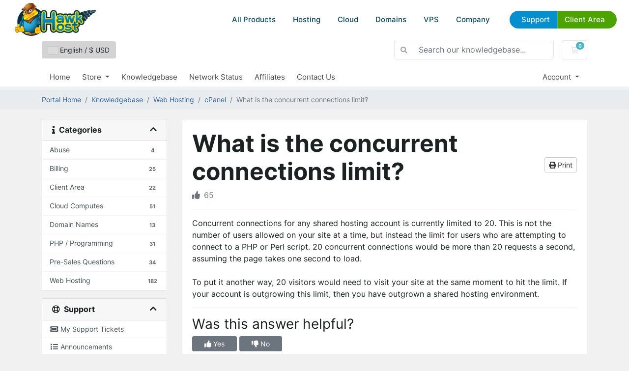

--- FILE ---
content_type: text/html; charset=utf-8
request_url: https://my.hawkhost.com/knowledgebase/105/How-do-I-upload-my-files-with-FTP.html
body_size: 9670
content:
<!DOCTYPE html>
<html lang="en">
<head>
    <meta charset="utf-8"/>
    <meta name="viewport" content="width=device-width, initial-scale=1, shrink-to-fit=no">
    <title>What is the concurrent connections limit? - Knowledgebase - Hawk Host</title>
    <link href="/templates/hawkhostv2/css/reset.css" rel="stylesheet">
    <script src="/templates/hawkhostv2/js/custom.js" defer></script>
    <script src="/templates/hawkhostv2/js/geometricBackground.js" defer></script>
    <script src="/templates/hawkhostv2/js/splide.js" defer></script>
    <script src="/templates/hawkhostv2/js/whmcscustom.js" defer></script>


    <link rel="icon" href="/templates/hawkhostv2/images/favicon-16.png" sizes="16x16">
    <link rel="icon" href="/templates/hawkhostv2/images/favicon-32.png" sizes="32x32">
    <link rel="icon" href="/templates/hawkhostv2/images/favicon-192.png" sizes="192x192">
    <link rel="shortcut icon" href="/templates/hawkhostv2/images/favicon-192.png" sizes="192x192">
    <link rel="apple-touch-icon" href="/templates/hawkhostv2/images/apple-touch-icon.png" sizes="180x180">

    <link rel="apple-touch-icon" sizes="180x180" href="/templates/hawkhostv2/images/icons/apple-touch-icon.png">
    <link rel="icon" type="image/png" sizes="32x32" href="/templates/hawkhostv2/images/icons/favicon-32x32.png">
    <link rel="icon" type="image/png" sizes="16x16" href="/templates/hawkhostv2/images/icons/favicon-16x16.png">
    <link rel="manifest" href="/templates/hawkhostv2/images/icons/site.webmanifest">
    <link rel="mask-icon" href="/templates/hawkhostv2/images/icons/safari-pinned-tab.svg" color="#5bbad5">
    <link rel="shortcut icon" href="/templates/hawkhostv2/images/icons/favicon.ico">
    <meta name="msapplication-TileColor" content="#2d89ef">
    <meta name="msapplication-config" content="/templates/hawkhostv2/images/icons/browserconfig.xml">
    <meta name="theme-color" content="#6fb3e7">
    <meta property="og:image" content="/templates/hawkhostv2/images/social/default.jpg" >

    <!-- Styling -->
<link href="/assets/fonts/css/open-sans-family.css" rel="stylesheet" type="text/css" />
<link href="/templates/twenty-one/css/all.min.css?v=289262" rel="stylesheet">
<link href="/templates/twenty-one/css/theme.min.css?v=289262" rel="stylesheet">
<link href="/assets/css/fontawesome-all.min.css" rel="stylesheet">
<link href="/templates/hawkhostv2/css/custom.css" rel="stylesheet">

<script>
    var csrfToken = '59ea28de64fc4dc0e8b7c6b82e2755740db35983',
        markdownGuide = 'Markdown Guide',
        locale = 'en',
        saved = 'saved',
        saving = 'autosaving',
        whmcsBaseUrl = "";
    </script>
<script src="/templates/twenty-one/js/scripts.min.js?v=289262"></script>

    <!-- Global site tag (gtag.js) - Google Ads: 1018657512 -->

    <script async src="https://www.googletagmanager.com/gtag/js?id=AW-1018657512"></script>
    <script async src="https://www.googletagmanager.com/gtag/js?id=G-JBSCSNK4FF"></script>
    
        <script>
            window.dataLayer = window.dataLayer || [];
            function gtag(){dataLayer.push(arguments);}
            gtag('js', new Date());
            gtag('config', 'AW-1018657512');
            gtag('config', 'G-JBSCSNK4FF');
        </script>
    

    
<!-- Google Analytics -->
<script>
(function(i,s,o,g,r,a,m){i['GoogleAnalyticsObject']=r;i[r]=i[r]||function(){
(i[r].q=i[r].q||[]).push(arguments)},i[r].l=1*new Date();a=s.createElement(o),
    m=s.getElementsByTagName(o)[0];a.async=1;a.src=g;m.parentNode.insertBefore(a,m)
    })(window,document,'script','//www.google-analytics.com/analytics.js','ga');

ga('create', 'UA-31540726-1', { cookieDomain: '.hawkhost.com' });
ga('send', 'pageview');

</script>
<!-- End Google Analytics -->


</head>
<body class="primary-bg-color">
<div id="header">

    <div class="body">
        <a href="/" class="logo" title="Go to Hawk Host Home"><img
                    src="/templates/hawkhostv2/images/logo.webp" alt="Hawk Host"></a>
        <div id="menubutton">
            <a href="#nav" title="Menu"></a>
        </div>
        <div id="menu-area">
            <div id="menu" class="">
                <ul>

                    <li class="show-on-mobile">
                        <a href="/">HOME</a>
                    </li>

                    <li class="dropdown">
                        <a href="#">All Products</a>
                        <div class="large-dropdown">

                            <ul>
                                <li class="title">
                                    Cloud Web Hosting
                                </li>
                                <li><a href="https://www.hawkhost.com/shared-web-hosting">Web Hosting</a></li>
                                <li><a href="https://www.hawkhost.com/reseller-hosting">Reseller Hosting</a></li>
                                <li><a href="https://www.hawkhost.com/semi-dedicated-hosting">Semi-Dedicated Cloud
                                        Hosting</a></li>
                                <li><a href="https://www.hawkhost.com/cloud-compute">Cloud Compute</a></li>
                                <li><a href="https://www.hawkhost.com/vps-hosting">Virtual Private Servers</a></li>
                            </ul>

                            <ul>
                                <li class="title">
                                    Domains
                                </li>
                                <li><a href="https://www.hawkhost.com/domains">Register a New Domain</a></li>
                                <li><a href="https://my.hawkhost.com/cart.php?a=add&amp;domain=transfer">Transfer Your Domain</a></li>
                                <li><a href="https://www.hawkhost.com/domain-prices">Domain Price Table</a></li>
                            </ul>

                            <ul>
                                <li class="title">
                                    Other Services
                                </li>
                                <li><a href="https://www.hawkhost.com/ssl-certificates">SSL Certificates</a></li>
                                <li><a href="https://www.hawkhost.com/web-hosting-specials">Specials</a></li>
                            </ul>


                        </div>
                    </li>

                    <li class="dropdown hide-on-mobile">
                        <a href="#">Hosting</a>
                        <div>
                            <ul class="imagery">
                                <li>
                                    <a href="https://www.hawkhost.com/shared-web-hosting">
                                        <img src="/templates/hawkhostv2/images/menuicon-shared.webp" alt="">
                                        <strong>Shared Web Hosting</strong>
                                        <small>Simple, secure, and reliable cloud hosting</small>
                                    </a>
                                </li>
                                <li>
                                    <a href="https://www.hawkhost.com/semi-dedicated-hosting">
                                        <img src="/templates/hawkhostv2/images/menuicon-semidedicated.webp"
                                             alt="">
                                        <strong>Semi-Dedicated Cloud Hosting</strong>
                                        <small>Higher power &amp; more resources</small>
                                    </a>
                                </li>
                                <li>
                                    <a href="https://www.hawkhost.com/reseller-hosting">
                                        <img src="/templates/hawkhostv2/images/menuicon-reseller.webp"
                                             alt="">
                                        <strong>Reseller Cloud Web Hosting</strong>
                                        <small>White label &amp; fully customizable</small>
                                    </a>
                                </li>

                            </ul>
                        </div>
                    </li>

                    <li class="hide-on-mobile">
                        <a href="https://www.hawkhost.com/cloud-compute">Cloud</a>
                    </li>

                    <li class="dropdown hide-on-mobile">
                        <a href="#">Domains</a>
                        <div>
                            <ul>
                                <li>
                                    <a href="https://www.hawkhost.com/domains">
                                        <strong>Register a New Domain</strong>
                                        <small>Get your new custom domain name</small>
                                    </a>
                                </li>
                                <li>
                                    <a href="https://my.hawkhost.com/cart.php?a=add&amp;domain=transfer">
                                        <strong>Transfer Your Domain</strong>
                                        <small>Transfer your existing domains to us</small>
                                    </a>
                                </li>
                                <li>
                                    <a href="https://www.hawkhost.com/domain-prices">
                                        <strong>Domain Price Table</strong>
                                        <small>Register, Renew, Transfer Costs</small>
                                    </a>
                                </li>
                            </ul>
                        </div>
                    </li>

                    <li class="hide-on-mobile">
                        <a href="https://www.hawkhost.com/vps-hosting">VPS</a>
                    </li>

                    <li class="dropdown">
                        <a href="">Company</a>
                        <div class="div">
                            <ul>
                                <li>
                                    <a href="https://www.hawkhost.com/contact">Contact Us</a>
                                </li>
                                <li>
                                    <a target="_blank" href="https://www.hawkhost.com/blog">Blog</a>
                                </li>
                                <li>
                                    <a href="https://my.hawkhost.com/supporttickets.php">Help Desk</a>
                                </li>
                                <li>
                                    <a target="_blank" href="https://hawkhoststatus.com">Status Page</a>
                                </li>
                                <li>
                                    <a href="https://www.hawkhost.com/affiliate">Affiliate Program</a>
                                </li>
                                <li>
                                    <a href="https://www.hawkhost.com/our-hosting-network">Hosting Locations</a>
                                </li>
                            </ul>
                        </div>
                    </li>

                    <li class="topbuttons">
                        <a href="https://my.hawkhost.com/knowledgebase" class="blue">Support</a>
                        <a href="https://my.hawkhost.com/clientarea.php" class="green">Client Area</a>
                    </li>
                </ul>

            </div>


        </div>
    </div>
</div>

<header id="header_whmcs" class="header">
            <style>
            body {
                padding-top:66px !important;
            }
        </style>
    
    <div class="navbar navbar-light">
        <div class="container">
                            <button type="button" class="btn" data-toggle="modal" data-target="#modalChooseLanguage" style="background: lightgray;">
                    <div class="d-inline-block align-middle">
                        <div class="iti-flag 001"></div>
                    </div>
                    English
                    /
                    $
                    USD
                </button>
                        <form method="post" action="/knowledgebase/search" class="form-inline ml-auto">
<input type="hidden" name="token" value="59ea28de64fc4dc0e8b7c6b82e2755740db35983" />
                <div class="input-group search d-none d-xl-flex">
                    <div class="input-group-prepend">
                        <button class="btn btn-default" type="submit">
                            <i class="fas fa-search"></i>
                        </button>
                    </div>
                    <input class="form-control appended-form-control font-weight-light" type="text" name="search" placeholder="Search our knowledgebase...">
                </div>
            </form>

            <ul class="navbar-nav toolbar">
                <li class="nav-item ml-3">
                    <a class="btn nav-link cart-btn" href="/cart.php?a=view">
                        <i class="far fa-shopping-cart fa-fw"></i>
                        <span id="cartItemCount" class="badge badge-info">0</span>
                        <span class="sr-only">Shopping Cart</span>
                    </a>
                </li>
                <li class="nav-item ml-3 d-xl-none">
                    <button class="btn nav-link" type="button" data-toggle="collapse" data-target="#mainNavbar">
                        <span class="fas fa-bars fa-fw"></span>
                    </button>
                </li>
            </ul>
        </div>
    </div>
    <div class="navbar navbar-expand-xl main-navbar-wrapper">
        <div class="container">
            <div class="collapse navbar-collapse" id="mainNavbar">
                <form method="post" action="/knowledgebase/search" class="d-xl-none">
<input type="hidden" name="token" value="59ea28de64fc4dc0e8b7c6b82e2755740db35983" />
                    <div class="input-group search w-100 mb-2">
                        <div class="input-group-prepend">
                            <button class="btn btn-default" type="submit">
                                <i class="fas fa-search"></i>
                            </button>
                        </div>
                        <input class="form-control prepended-form-control" type="text" name="search" placeholder="Search our knowledgebase...">
                    </div>
                </form>
                <ul id="nav" class="navbar-nav mr-auto">
                        <li menuItemName="Home" class="d-block no-collapse" id="Primary_Navbar-Home">
        <a class="pr-4" href="/index.php">
                        Home
                    </a>
            </li>
    <li menuItemName="Store" class="d-block dropdown no-collapse" id="Primary_Navbar-Store">
        <a class="pr-4 dropdown-toggle" data-toggle="dropdown" aria-haspopup="true" aria-expanded="false" href="#">
                        Store
                    </a>
                    <ul class="dropdown-menu">
                                                <li menuItemName="Browse Products Services" class="dropdown-item" id="Primary_Navbar-Store-Browse_Products_Services">
                        <a href="/store" class="dropdown-item px-2 py-0">
                                                        Browse All
                                                    </a>
                    </li>
                                                                <div class="dropdown-divider"></div>
                                                                <li menuItemName="Shared Hosting" class="dropdown-item" id="Primary_Navbar-Store-Shared_Hosting">
                        <a href="/store/shared-hosting" class="dropdown-item px-2 py-0">
                                                        Shared Hosting
                                                    </a>
                    </li>
                                                                <li menuItemName="Reseller Hosting" class="dropdown-item" id="Primary_Navbar-Store-Reseller_Hosting">
                        <a href="/store/reseller-hosting" class="dropdown-item px-2 py-0">
                                                        Reseller Hosting
                                                    </a>
                    </li>
                                                                <li menuItemName="SSL Certificates" class="dropdown-item" id="Primary_Navbar-Store-SSL_Certificates">
                        <a href="/store/ssl-certificates" class="dropdown-item px-2 py-0">
                                                        SSL Certificates
                                                    </a>
                    </li>
                                                                <li menuItemName="Semi-Dedicated" class="dropdown-item" id="Primary_Navbar-Store-Semi-Dedicated">
                        <a href="/store/semi-dedicated" class="dropdown-item px-2 py-0">
                                                        Semi-Dedicated
                                                    </a>
                    </li>
                                                                <li menuItemName="Los Angeles Cloud" class="dropdown-item" id="Primary_Navbar-Store-Los_Angeles_Cloud">
                        <a href="/store/losangeles-cloud" class="dropdown-item px-2 py-0">
                                                        Los Angeles Cloud
                                                    </a>
                    </li>
                                                                <li menuItemName="New York Cloud" class="dropdown-item" id="Primary_Navbar-Store-New_York_Cloud">
                        <a href="/store/new-york-cloud" class="dropdown-item px-2 py-0">
                                                        New York Cloud
                                                    </a>
                    </li>
                                                                <li menuItemName="Hong Kong Cloud" class="dropdown-item" id="Primary_Navbar-Store-Hong_Kong_Cloud">
                        <a href="/store/hong-kong-cloud" class="dropdown-item px-2 py-0">
                                                        Hong Kong Cloud
                                                    </a>
                    </li>
                                                                <li menuItemName="Dallas Cloud" class="dropdown-item" id="Primary_Navbar-Store-Dallas_Cloud">
                        <a href="/store/dallas-cloud" class="dropdown-item px-2 py-0">
                                                        Dallas Cloud
                                                    </a>
                    </li>
                                                                <li menuItemName="Toronto Cloud" class="dropdown-item" id="Primary_Navbar-Store-Toronto_Cloud">
                        <a href="/store/toronto-cloud" class="dropdown-item px-2 py-0">
                                                        Toronto Cloud
                                                    </a>
                    </li>
                                                                <li menuItemName="Singapore Cloud" class="dropdown-item" id="Primary_Navbar-Store-Singapore_Cloud">
                        <a href="/store/singapore-cloud" class="dropdown-item px-2 py-0">
                                                        Singapore Cloud
                                                    </a>
                    </li>
                                                                <li menuItemName="London Cloud" class="dropdown-item" id="Primary_Navbar-Store-London_Cloud">
                        <a href="/store/london-cloud" class="dropdown-item px-2 py-0">
                                                        London Cloud
                                                    </a>
                    </li>
                                                                <li menuItemName="Register a New Domain" class="dropdown-item" id="Primary_Navbar-Store-Register_a_New_Domain">
                        <a href="/cart.php?a=add&domain=register" class="dropdown-item px-2 py-0">
                                                        Register a New Domain
                                                    </a>
                    </li>
                                                                <li menuItemName="Transfer a Domain to Us" class="dropdown-item" id="Primary_Navbar-Store-Transfer_a_Domain_to_Us">
                        <a href="/cart.php?a=add&domain=transfer" class="dropdown-item px-2 py-0">
                                                        Transfer Domains to Us
                                                    </a>
                    </li>
                                        </ul>
            </li>
    <li menuItemName="Knowledgebase" class="d-block" id="Primary_Navbar-Knowledgebase">
        <a class="pr-4" href="/knowledgebase">
                        Knowledgebase
                    </a>
            </li>
    <li menuItemName="Network Status" class="d-block" id="Primary_Navbar-Network_Status">
        <a class="pr-4" href="http://www.hawkhoststatus.com">
                        Network Status
                    </a>
            </li>
    <li menuItemName="Affiliates" class="d-block" id="Primary_Navbar-Affiliates">
        <a class="pr-4" href="/affiliates.php">
                        Affiliates
                    </a>
            </li>
    <li menuItemName="Contact Us" class="d-block" id="Primary_Navbar-Contact_Us">
        <a class="pr-4" href="https://www.hawkhost.com/Contact">
                        Contact Us
                    </a>
            </li>
    <li class="d-none dropdown collapsable-dropdown">
        <a class="dropdown-toggle" href="#" id="navbarDropdownMenu" role="button" data-toggle="dropdown" aria-haspopup="true" aria-expanded="false">
            More
        </a>
        <ul class="collapsable-dropdown-menu dropdown-menu" aria-labelledby="navbarDropdownMenu">
        </ul>
    </li>
                </ul>
                <ul class="navbar-nav ml-auto">
                        <li menuItemName="Account" class="d-block no-collapse dropdown no-collapse" id="Secondary_Navbar-Account">
        <a class=" dropdown-toggle" data-toggle="dropdown" aria-haspopup="true" aria-expanded="false" href="#">
                        Account
                    </a>
                    <ul class="dropdown-menu dropdown-menu-right">
                                                <li menuItemName="Login" class="dropdown-item" id="Secondary_Navbar-Account-Login">
                        <a href="/clientarea.php" class="dropdown-item px-2 py-0">
                                                        Login
                                                    </a>
                    </li>
                                                                <li menuItemName="Register" class="dropdown-item" id="Secondary_Navbar-Account-Register">
                        <a href="/register.php" class="dropdown-item px-2 py-0">
                                                        Register
                                                    </a>
                    </li>
                                                                <div class="dropdown-divider"></div>
                                                                <li menuItemName="Forgot Password?" class="dropdown-item" id="Secondary_Navbar-Account-Forgot_Password?">
                        <a href="/password/reset" class="dropdown-item px-2 py-0">
                                                        Forgot Password?
                                                    </a>
                    </li>
                                        </ul>
            </li>
                </ul>
            </div>
        </div>
    </div>
</header>



<nav class="master-breadcrumb" aria-label="breadcrumb">
    <div class="container">
        <ol class="breadcrumb">
            <li class="breadcrumb-item">
            <a href="https://my.hawkhost.com">            Portal Home
            </a>        </li>
            <li class="breadcrumb-item">
            <a href="/knowledgebase">            Knowledgebase
            </a>        </li>
            <li class="breadcrumb-item">
            <a href="/knowledgebase/2/Web-Hosting">            Web Hosting
            </a>        </li>
            <li class="breadcrumb-item">
            <a href="/knowledgebase/4/cPanel">            cPanel
            </a>        </li>
            <li class="breadcrumb-item active" aria-current="page">
                        What is the concurrent connections limit?
                    </li>
    </ol>
    </div>
</nav>



<section id="main-body">
    <div class="container">
        <div class="row">

                            <div class="col-lg-4 col-xl-3">
                    <div class="sidebar">
                            <div menuItemName="Support Knowledgebase Categories" class="mb-3 card card-sidebar d-none d-md-block">
        <div class="card-header">
            <h3 class="card-title m-0">
                <i class="fas fa-info"></i>&nbsp;                Categories
                                <i class="fas fa-chevron-up card-minimise float-right"></i>
            </h3>
        </div>
        <div class="collapsable-card-body">
                                        <div class="list-group list-group-flush d-md-flex" role="tablist">
                                                                        <a menuItemName="Support Knowledgebase Category 11"
                               href="/knowledgebase/11/Abuse"
                               class="list-group-item list-group-item-action"
                                                                                                                                                           id="Primary_Sidebar-Support_Knowledgebase_Categories-Support_Knowledgebase_Category_11"
                            >
                                <div class="sidebar-menu-item-wrapper">
                                                                        <div class="sidebar-menu-item-label">
                                        <div class="truncate">Abuse</div>
                                    </div>
                                                                            <div class="sidebar-menu-item-badge">
                                            <span class="badge">4</span>
                                        </div>
                                                                    </div>
                            </a>
                                                                                                <a menuItemName="Support Knowledgebase Category 1"
                               href="/knowledgebase/1/Billing"
                               class="list-group-item list-group-item-action"
                                                                                                                                                           id="Primary_Sidebar-Support_Knowledgebase_Categories-Support_Knowledgebase_Category_1"
                            >
                                <div class="sidebar-menu-item-wrapper">
                                                                        <div class="sidebar-menu-item-label">
                                        <div class="truncate">Billing</div>
                                    </div>
                                                                            <div class="sidebar-menu-item-badge">
                                            <span class="badge">25</span>
                                        </div>
                                                                    </div>
                            </a>
                                                                                                <a menuItemName="Support Knowledgebase Category 15"
                               href="/knowledgebase/15/Client-Area"
                               class="list-group-item list-group-item-action"
                                                                                                                                                           id="Primary_Sidebar-Support_Knowledgebase_Categories-Support_Knowledgebase_Category_15"
                            >
                                <div class="sidebar-menu-item-wrapper">
                                                                        <div class="sidebar-menu-item-label">
                                        <div class="truncate">Client Area</div>
                                    </div>
                                                                            <div class="sidebar-menu-item-badge">
                                            <span class="badge">22</span>
                                        </div>
                                                                    </div>
                            </a>
                                                                                                <a menuItemName="Support Knowledgebase Category 12"
                               href="/knowledgebase/12/Cloud-Computes"
                               class="list-group-item list-group-item-action"
                                                                                                                                                           id="Primary_Sidebar-Support_Knowledgebase_Categories-Support_Knowledgebase_Category_12"
                            >
                                <div class="sidebar-menu-item-wrapper">
                                                                        <div class="sidebar-menu-item-label">
                                        <div class="truncate">Cloud Computes</div>
                                    </div>
                                                                            <div class="sidebar-menu-item-badge">
                                            <span class="badge">51</span>
                                        </div>
                                                                    </div>
                            </a>
                                                                                                <a menuItemName="Support Knowledgebase Category 9"
                               href="/knowledgebase/9/Domain-Names"
                               class="list-group-item list-group-item-action"
                                                                                                                                                           id="Primary_Sidebar-Support_Knowledgebase_Categories-Support_Knowledgebase_Category_9"
                            >
                                <div class="sidebar-menu-item-wrapper">
                                                                        <div class="sidebar-menu-item-label">
                                        <div class="truncate">Domain Names</div>
                                    </div>
                                                                            <div class="sidebar-menu-item-badge">
                                            <span class="badge">13</span>
                                        </div>
                                                                    </div>
                            </a>
                                                                                                <a menuItemName="Support Knowledgebase Category 14"
                               href="/knowledgebase/14/PHP-or-Programming"
                               class="list-group-item list-group-item-action"
                                                                                                                                                           id="Primary_Sidebar-Support_Knowledgebase_Categories-Support_Knowledgebase_Category_14"
                            >
                                <div class="sidebar-menu-item-wrapper">
                                                                        <div class="sidebar-menu-item-label">
                                        <div class="truncate">PHP / Programming</div>
                                    </div>
                                                                            <div class="sidebar-menu-item-badge">
                                            <span class="badge">31</span>
                                        </div>
                                                                    </div>
                            </a>
                                                                                                <a menuItemName="Support Knowledgebase Category 10"
                               href="/knowledgebase/10/Pre-Sales-Questions"
                               class="list-group-item list-group-item-action"
                                                                                                                                                           id="Primary_Sidebar-Support_Knowledgebase_Categories-Support_Knowledgebase_Category_10"
                            >
                                <div class="sidebar-menu-item-wrapper">
                                                                        <div class="sidebar-menu-item-label">
                                        <div class="truncate">Pre-Sales Questions</div>
                                    </div>
                                                                            <div class="sidebar-menu-item-badge">
                                            <span class="badge">34</span>
                                        </div>
                                                                    </div>
                            </a>
                                                                                                <a menuItemName="Support Knowledgebase Category 2"
                               href="/knowledgebase/2/Web-Hosting"
                               class="list-group-item list-group-item-action"
                                                                                                                                                           id="Primary_Sidebar-Support_Knowledgebase_Categories-Support_Knowledgebase_Category_2"
                            >
                                <div class="sidebar-menu-item-wrapper">
                                                                        <div class="sidebar-menu-item-label">
                                        <div class="truncate">Web Hosting</div>
                                    </div>
                                                                            <div class="sidebar-menu-item-badge">
                                            <span class="badge">182</span>
                                        </div>
                                                                    </div>
                            </a>
                                                            </div>
                    </div>
            </div>
                    <div class="card d-block d-md-none bg-light">
            <div class="card-header">
                <h3 class="card-title">
                    <i class="fas fa-info"></i>&nbsp;                    Categories
                                    </h3>
            </div>
            <div class="card-body">
                <form role="form">
                    <select class="form-control" onchange="selectChangeNavigate(this)">
                                                    <option menuItemName="Support Knowledgebase Category 11" value="/knowledgebase/11/Abuse" class="list-group-item list-group-item-action" >
                                <div class="truncate">Abuse</div>
                                (4)                            </option>
                                                    <option menuItemName="Support Knowledgebase Category 1" value="/knowledgebase/1/Billing" class="list-group-item list-group-item-action" >
                                <div class="truncate">Billing</div>
                                (25)                            </option>
                                                    <option menuItemName="Support Knowledgebase Category 15" value="/knowledgebase/15/Client-Area" class="list-group-item list-group-item-action" >
                                <div class="truncate">Client Area</div>
                                (22)                            </option>
                                                    <option menuItemName="Support Knowledgebase Category 12" value="/knowledgebase/12/Cloud-Computes" class="list-group-item list-group-item-action" >
                                <div class="truncate">Cloud Computes</div>
                                (51)                            </option>
                                                    <option menuItemName="Support Knowledgebase Category 9" value="/knowledgebase/9/Domain-Names" class="list-group-item list-group-item-action" >
                                <div class="truncate">Domain Names</div>
                                (13)                            </option>
                                                    <option menuItemName="Support Knowledgebase Category 14" value="/knowledgebase/14/PHP-or-Programming" class="list-group-item list-group-item-action" >
                                <div class="truncate">PHP / Programming</div>
                                (31)                            </option>
                                                    <option menuItemName="Support Knowledgebase Category 10" value="/knowledgebase/10/Pre-Sales-Questions" class="list-group-item list-group-item-action" >
                                <div class="truncate">Pre-Sales Questions</div>
                                (34)                            </option>
                                                    <option menuItemName="Support Knowledgebase Category 2" value="/knowledgebase/2/Web-Hosting" class="list-group-item list-group-item-action" >
                                <div class="truncate">Web Hosting</div>
                                (182)                            </option>
                                            </select>
                </form>
            </div>
                    </div>
                        </div>
                                            <div class="d-none d-lg-block sidebar">
                                <div menuItemName="Support" class="mb-3 card card-sidebar">
        <div class="card-header">
            <h3 class="card-title m-0">
                <i class="far fa-life-ring"></i>&nbsp;                Support
                                <i class="fas fa-chevron-up card-minimise float-right"></i>
            </h3>
        </div>
        <div class="collapsable-card-body">
                                        <div class="list-group list-group-flush d-md-flex" role="tablist">
                                                                        <a menuItemName="Support Tickets"
                               href="/supporttickets.php"
                               class="list-group-item list-group-item-action"
                                                                                                                                                           id="Secondary_Sidebar-Support-Support_Tickets"
                            >
                                <div class="sidebar-menu-item-wrapper">
                                                                            <div class="sidebar-menu-item-icon-wrapper">
                                                                                        <i class="fas fa-ticket-alt fa-fw sidebar-menu-item-icon"></i>
                                        </div>
                                                                        <div class="sidebar-menu-item-label">
                                        My Support Tickets
                                    </div>
                                                                    </div>
                            </a>
                                                                                                <a menuItemName="Announcements"
                               href="/announcements"
                               class="list-group-item list-group-item-action"
                                                                                                                                                           id="Secondary_Sidebar-Support-Announcements"
                            >
                                <div class="sidebar-menu-item-wrapper">
                                                                            <div class="sidebar-menu-item-icon-wrapper">
                                                                                        <i class="fas fa-list fa-fw sidebar-menu-item-icon"></i>
                                        </div>
                                                                        <div class="sidebar-menu-item-label">
                                        Announcements
                                    </div>
                                                                    </div>
                            </a>
                                                                                                <a menuItemName="Knowledgebase"
                               href="/knowledgebase"
                               class="list-group-item list-group-item-action active"
                                                                                                                                                           id="Secondary_Sidebar-Support-Knowledgebase"
                            >
                                <div class="sidebar-menu-item-wrapper">
                                                                            <div class="sidebar-menu-item-icon-wrapper">
                                                                                        <i class="fas fa-info-circle fa-fw sidebar-menu-item-icon"></i>
                                        </div>
                                                                        <div class="sidebar-menu-item-label">
                                        Knowledgebase
                                    </div>
                                                                    </div>
                            </a>
                                                                                                <a menuItemName="Downloads"
                               href="/download"
                               class="list-group-item list-group-item-action"
                                                                                                                                                           id="Secondary_Sidebar-Support-Downloads"
                            >
                                <div class="sidebar-menu-item-wrapper">
                                                                            <div class="sidebar-menu-item-icon-wrapper">
                                                                                        <i class="fas fa-download fa-fw sidebar-menu-item-icon"></i>
                                        </div>
                                                                        <div class="sidebar-menu-item-label">
                                        Downloads
                                    </div>
                                                                    </div>
                            </a>
                                                                                                <a menuItemName="Network Status"
                               href="/serverstatus.php"
                               class="list-group-item list-group-item-action"
                                                                                                                                                           id="Secondary_Sidebar-Support-Network_Status"
                            >
                                <div class="sidebar-menu-item-wrapper">
                                                                            <div class="sidebar-menu-item-icon-wrapper">
                                                                                        <i class="fas fa-rocket fa-fw sidebar-menu-item-icon"></i>
                                        </div>
                                                                        <div class="sidebar-menu-item-label">
                                        Network Status
                                    </div>
                                                                    </div>
                            </a>
                                                                                                <a menuItemName="Open Ticket"
                               href="/submitticket.php"
                               class="list-group-item list-group-item-action"
                                                                                                                                                           id="Secondary_Sidebar-Support-Open_Ticket"
                            >
                                <div class="sidebar-menu-item-wrapper">
                                                                            <div class="sidebar-menu-item-icon-wrapper">
                                                                                        <i class="fas fa-comments fa-fw sidebar-menu-item-icon"></i>
                                        </div>
                                                                        <div class="sidebar-menu-item-label">
                                        Open Ticket
                                    </div>
                                                                    </div>
                            </a>
                                                            </div>
                    </div>
            </div>
                            </div>
                                    </div>
                        <div class="col-lg-8 col-xl-9 primary-content">


<div class="card">
    <div class="card-body">
        <h1>
            What is the concurrent connections limit?
            <a href="#" class="btn btn-default btn-sm float-right" onclick="window.print();return false">
                <i class="fas fa-print"></i>
                Print
            </a>
        </h1>

        <ul class="list-inline">
                        <li class="list-inline-item text-sm pr-3 text-muted"><i class="fas fa-thumbs-up mr-2"></i>65</li>
        </ul>

        <hr>

        <article>
            <span class="mediumtext">Concurrent connections for any shared hosting account is currently limited to 20. This is not the number of users allowed on your site at a time, but instead the limit for users who are attempting to connect to a PHP or Perl script. 20 concurrent connections would be more than 20 requests a second, assuming the page takes one second to load.<br /><br />To put it another way, 20 visitors would need to visit your site at the same moment to hit the limit. If your account is outgrowing this limit, then you have outgrown a shared hosting environment.<br /></span>

        </article>

                    <hr>
            <h4>Was this answer helpful?</h4>
            <form action="/knowledgebase/105/What-is-the-concurrent-connections-limit.html" method="post" class="d-flex justify-content-between">
<input type="hidden" name="token" value="59ea28de64fc4dc0e8b7c6b82e2755740db35983" />
                <input type="hidden" name="useful" value="vote">
                <div>
                    <button class="btn btn-sm btn-secondary px-4" type="submit" name="vote" value="yes">
                        <i class="fas fa-thumbs-up"></i>
                        Yes
                    </button>
                    <button class="btn btn-sm btn-secondary px-4" type="submit" name="vote" value="no">
                        <i class="fas fa-thumbs-down"></i>
                        No
                    </button>
                </div>
            </form>
        
    </div>
</div>

    <div class="card">
        <div class="card-body">
            <h3 class="card-title m-0">
                <i class="fal fa-folder-open fa-fw"></i>
                Related Articles
            </h3>
        </div>
        <div class="list-group list-group-flush">
                            <a href="/knowledgebase/79/Adding-an-IP-or-port-to-a-whitelist.html" class="list-group-item kb-article-item" data-id="79">
                    <i class="fal fa-file-alt fa-fw text-black-50"></i>
                    Adding an IP or port to a whitelist
                                        <small>Our default firewall rules allow most applications/software to run without issues on our shared,...</small>
                </a>
                            <a href="/knowledgebase/25/Cloudflare-cPanel-Deprecation-Notice-June-15-2022.html" class="list-group-item kb-article-item" data-id="25">
                    <i class="fal fa-file-alt fa-fw text-black-50"></i>
                    Cloudflare cPanel Deprecation Notice June 15 2022
                                        <small>Unfortunately Cloudflare has formally announced the deprecation of their cPanel plugin, as a...</small>
                </a>
                            <a href="/knowledgebase/26/cPanel-Email-Deliverability-interface-shows-PTRorrDNS-error.html" class="list-group-item kb-article-item" data-id="26">
                    <i class="fal fa-file-alt fa-fw text-black-50"></i>
                    cPanel &quot;Email Deliverability&quot; interface shows PTR/rDNS error
                                        <small>When checking the "Email Deliverability" interface in cPanel it may show a PTR/rDNS error which...</small>
                </a>
                            <a href="/knowledgebase/82/cPanel-Tutorials.html" class="list-group-item kb-article-item" data-id="82">
                    <i class="fal fa-file-alt fa-fw text-black-50"></i>
                    cPanel Tutorials
                                        <small>
cPanel has included video tutorials for every option under the control panel. To access these...</small>
                </a>
                            <a href="/knowledgebase/83/Custom-error-pages.html" class="list-group-item kb-article-item" data-id="83">
                    <i class="fal fa-file-alt fa-fw text-black-50"></i>
                    Custom error pages
                                        <small>
Error pages are determined by the HTTPYou can add custom error pages by logging into cPanel and...</small>
                </a>
                    </div>
    </div>

<a href="javascript:history.go(-1)" class="btn btn-default px-4">
    &laquo; Back
</a>



</div>

</div>
    <div class="d-lg-none sidebar sidebar-secondary">
            <div menuItemName="Support" class="mb-3 card card-sidebar">
        <div class="card-header">
            <h3 class="card-title m-0">
                <i class="far fa-life-ring"></i>&nbsp;                Support
                                <i class="fas fa-chevron-up card-minimise float-right"></i>
            </h3>
        </div>
        <div class="collapsable-card-body">
                                        <div class="list-group list-group-flush d-md-flex" role="tablist">
                                                                        <a menuItemName="Support Tickets"
                               href="/supporttickets.php"
                               class="list-group-item list-group-item-action"
                                                                                                                                                           id="Secondary_Sidebar-Support-Support_Tickets"
                            >
                                <div class="sidebar-menu-item-wrapper">
                                                                            <div class="sidebar-menu-item-icon-wrapper">
                                                                                        <i class="fas fa-ticket-alt fa-fw sidebar-menu-item-icon"></i>
                                        </div>
                                                                        <div class="sidebar-menu-item-label">
                                        My Support Tickets
                                    </div>
                                                                    </div>
                            </a>
                                                                                                <a menuItemName="Announcements"
                               href="/announcements"
                               class="list-group-item list-group-item-action"
                                                                                                                                                           id="Secondary_Sidebar-Support-Announcements"
                            >
                                <div class="sidebar-menu-item-wrapper">
                                                                            <div class="sidebar-menu-item-icon-wrapper">
                                                                                        <i class="fas fa-list fa-fw sidebar-menu-item-icon"></i>
                                        </div>
                                                                        <div class="sidebar-menu-item-label">
                                        Announcements
                                    </div>
                                                                    </div>
                            </a>
                                                                                                <a menuItemName="Knowledgebase"
                               href="/knowledgebase"
                               class="list-group-item list-group-item-action active"
                                                                                                                                                           id="Secondary_Sidebar-Support-Knowledgebase"
                            >
                                <div class="sidebar-menu-item-wrapper">
                                                                            <div class="sidebar-menu-item-icon-wrapper">
                                                                                        <i class="fas fa-info-circle fa-fw sidebar-menu-item-icon"></i>
                                        </div>
                                                                        <div class="sidebar-menu-item-label">
                                        Knowledgebase
                                    </div>
                                                                    </div>
                            </a>
                                                                                                <a menuItemName="Downloads"
                               href="/download"
                               class="list-group-item list-group-item-action"
                                                                                                                                                           id="Secondary_Sidebar-Support-Downloads"
                            >
                                <div class="sidebar-menu-item-wrapper">
                                                                            <div class="sidebar-menu-item-icon-wrapper">
                                                                                        <i class="fas fa-download fa-fw sidebar-menu-item-icon"></i>
                                        </div>
                                                                        <div class="sidebar-menu-item-label">
                                        Downloads
                                    </div>
                                                                    </div>
                            </a>
                                                                                                <a menuItemName="Network Status"
                               href="/serverstatus.php"
                               class="list-group-item list-group-item-action"
                                                                                                                                                           id="Secondary_Sidebar-Support-Network_Status"
                            >
                                <div class="sidebar-menu-item-wrapper">
                                                                            <div class="sidebar-menu-item-icon-wrapper">
                                                                                        <i class="fas fa-rocket fa-fw sidebar-menu-item-icon"></i>
                                        </div>
                                                                        <div class="sidebar-menu-item-label">
                                        Network Status
                                    </div>
                                                                    </div>
                            </a>
                                                                                                <a menuItemName="Open Ticket"
                               href="/submitticket.php"
                               class="list-group-item list-group-item-action"
                                                                                                                                                           id="Secondary_Sidebar-Support-Open_Ticket"
                            >
                                <div class="sidebar-menu-item-wrapper">
                                                                            <div class="sidebar-menu-item-icon-wrapper">
                                                                                        <i class="fas fa-comments fa-fw sidebar-menu-item-icon"></i>
                                        </div>
                                                                        <div class="sidebar-menu-item-label">
                                        Open Ticket
                                    </div>
                                                                    </div>
                            </a>
                                                            </div>
                    </div>
            </div>
        </div>
<div class="clearfix"></div>
</div>
</div>
</section>

<div id="fullpage-overlay" class="w-hidden">
    <div class="outer-wrapper">
        <div class="inner-wrapper">
            <img src="/assets/img/overlay-spinner.svg" alt="">
            <br>
            <span class="msg"></span>
        </div>
    </div>
</div>

<div class="modal system-modal fade" id="modalAjax" tabindex="-1" role="dialog" aria-hidden="true">
    <div class="modal-dialog">
        <div class="modal-content">
            <div class="modal-header">
                <h5 class="modal-title"></h5>
                <button type="button" class="close" data-dismiss="modal">
                    <span aria-hidden="true">&times;</span>
                    <span class="sr-only">Close</span>
                </button>
            </div>
            <div class="modal-body">
                Loading...
            </div>
            <div class="modal-footer">
                <div class="float-left loader">
                    <i class="fas fa-circle-notch fa-spin"></i>
                    Loading...
                </div>
                <button type="button" class="btn btn-default" data-dismiss="modal">
                    Close
                </button>
                <button type="button" class="btn btn-primary modal-submit">
                    Submit
                </button>
            </div>
        </div>
    </div>
</div>

<form method="get" action="/knowledgebase/105/How-do-I-upload-my-files-with-FTP.html?">
    <div class="modal modal-localisation" id="modalChooseLanguage" tabindex="-1" role="dialog">
        <div class="modal-dialog modal-lg" role="document">
            <div class="modal-content">
                <div class="modal-body">
                    <button type="button" class="close text-light" data-dismiss="modal" aria-label="Close">
                        <span aria-hidden="true">&times;</span>
                    </button>

                                            <h5 class="h5 pt-5 pb-3">Choose language</h5>
                        <div class="row item-selector">
                            <input type="hidden" name="language" value="">
                                                            <div class="col-4">
                                    <a href="#" class="item" data-value="arabic">
                                        العربية
                                    </a>
                                </div>
                                                            <div class="col-4">
                                    <a href="#" class="item" data-value="azerbaijani">
                                        Azerbaijani
                                    </a>
                                </div>
                                                            <div class="col-4">
                                    <a href="#" class="item" data-value="catalan">
                                        Català
                                    </a>
                                </div>
                                                            <div class="col-4">
                                    <a href="#" class="item" data-value="chinese">
                                        中文
                                    </a>
                                </div>
                                                            <div class="col-4">
                                    <a href="#" class="item" data-value="croatian">
                                        Hrvatski
                                    </a>
                                </div>
                                                            <div class="col-4">
                                    <a href="#" class="item" data-value="czech">
                                        Čeština
                                    </a>
                                </div>
                                                            <div class="col-4">
                                    <a href="#" class="item" data-value="danish">
                                        Dansk
                                    </a>
                                </div>
                                                            <div class="col-4">
                                    <a href="#" class="item" data-value="dutch">
                                        Nederlands
                                    </a>
                                </div>
                                                            <div class="col-4">
                                    <a href="#" class="item active" data-value="english">
                                        English
                                    </a>
                                </div>
                                                            <div class="col-4">
                                    <a href="#" class="item" data-value="estonian">
                                        Estonian
                                    </a>
                                </div>
                                                            <div class="col-4">
                                    <a href="#" class="item" data-value="farsi">
                                        Persian
                                    </a>
                                </div>
                                                            <div class="col-4">
                                    <a href="#" class="item" data-value="french">
                                        Français
                                    </a>
                                </div>
                                                            <div class="col-4">
                                    <a href="#" class="item" data-value="german">
                                        Deutsch
                                    </a>
                                </div>
                                                            <div class="col-4">
                                    <a href="#" class="item" data-value="hebrew">
                                        עברית
                                    </a>
                                </div>
                                                            <div class="col-4">
                                    <a href="#" class="item" data-value="hungarian">
                                        Magyar
                                    </a>
                                </div>
                                                            <div class="col-4">
                                    <a href="#" class="item" data-value="italian">
                                        Italiano
                                    </a>
                                </div>
                                                            <div class="col-4">
                                    <a href="#" class="item" data-value="macedonian">
                                        Macedonian
                                    </a>
                                </div>
                                                            <div class="col-4">
                                    <a href="#" class="item" data-value="norwegian">
                                        Norwegian
                                    </a>
                                </div>
                                                            <div class="col-4">
                                    <a href="#" class="item" data-value="portuguese-br">
                                        Português
                                    </a>
                                </div>
                                                            <div class="col-4">
                                    <a href="#" class="item" data-value="portuguese-pt">
                                        Português
                                    </a>
                                </div>
                                                            <div class="col-4">
                                    <a href="#" class="item" data-value="romanian">
                                        Română
                                    </a>
                                </div>
                                                            <div class="col-4">
                                    <a href="#" class="item" data-value="russian">
                                        Русский
                                    </a>
                                </div>
                                                            <div class="col-4">
                                    <a href="#" class="item" data-value="spanish">
                                        Español
                                    </a>
                                </div>
                                                            <div class="col-4">
                                    <a href="#" class="item" data-value="swedish">
                                        Svenska
                                    </a>
                                </div>
                                                            <div class="col-4">
                                    <a href="#" class="item" data-value="turkish">
                                        Türkçe
                                    </a>
                                </div>
                                                            <div class="col-4">
                                    <a href="#" class="item" data-value="ukranian">
                                        Українська
                                    </a>
                                </div>
                                                    </div>
                                                        </div>
                <div class="modal-footer">
                    <button type="submit" class="btn btn-default">Apply</button>
                </div>
            </div>
        </div>
    </div>
</form>


<form action="#" id="frmGeneratePassword">
    <div class="modal fade" id="modalGeneratePassword">
        <div class="modal-dialog">
            <div class="modal-content">
                <div class="modal-header bg-primary text-white">
                    <h4 class="modal-title">
                        Generate Password
                    </h4>
                    <button type="button" class="close" data-dismiss="modal" aria-label="Close">
                        <span aria-hidden="true">&times;</span>
                    </button>
                </div>
                <div class="modal-body">
                    <div class="alert alert-danger w-hidden" id="generatePwLengthError">
                        Please enter a number between 8 and 64 for the password length
                    </div>
                    <div class="form-group row">
                        <label for="generatePwLength" class="col-sm-4 col-form-label">Password Length</label>
                        <div class="col-sm-8">
                            <input type="number" min="8" max="64" value="12" step="1" class="form-control input-inline input-inline-100" id="inputGeneratePasswordLength">
                        </div>
                    </div>
                    <div class="form-group row">
                        <label for="generatePwOutput" class="col-sm-4 col-form-label">Generated Password</label>
                        <div class="col-sm-8">
                            <input type="text" class="form-control" id="inputGeneratePasswordOutput">
                        </div>
                    </div>
                    <div class="row">
                        <div class="col-sm-8 offset-sm-4">
                            <button type="submit" class="btn btn-default btn-sm">
                                <i class="fas fa-plus fa-fw"></i>
                                Generate new password
                            </button>
                            <button type="button" class="btn btn-default btn-sm copy-to-clipboard" data-clipboard-target="#inputGeneratePasswordOutput">
                                <img src="/assets/img/clippy.svg" alt="Copy to clipboard" width="15">
                                Copy
                            </button>
                        </div>
                    </div>
                </div>
                <div class="modal-footer">
                    <button type="button" class="btn btn-default" data-dismiss="modal">
                        Close
                    </button>
                    <button type="button" class="btn btn-primary" id="btnGeneratePasswordInsert" data-clipboard-target="#inputGeneratePasswordOutput">
                        Copy to clipboard and Insert
                    </button>
                </div>
            </div>
        </div>
    </div>
</form>




<div class="get-started margin-top-10">
    <div class="content">

        <strong>Ready to get started?</strong>
        Build your site from
        <div class="pop-price"><em>$</em>2.24<small>/mo</small></div>

        <a href="https://my.hawkhost.com/cart.php?a=add&amp;pid=114&amp;billingcycle=biennially&amp;july2023"
           class="button">GET STARTED NOW</a>
    </div>
</div>

<div id="footer">

    <div class="contact-line">
        <div class="buttons">
            <a target="_blank" href="https://my.hawkhost.com/submitticket.php"><img
                        src="/templates/hawkhostv2/images/icon-contact-support.webp" alt="">Contact Support</a>
        </div>
    </div>

    <div class="footer-block">
        <div class="body">

            <div class="footer-links" id="nav">
                <ul>
                    <li class="title">HOSTING</li>
                    <li><a href="https://www.hawkhost.com/shared-web-hosting">Cloud Shared Web Hosting</a></li>
                    <li><a href="https://www.hawkhost.com/vps-hosting">VPS Hosting</a></li>
                    <li><a href="https://www.hawkhost.com/cloud-compute">Cloud Compute Hosting</a></li>
                    <li><a href="https://www.hawkhost.com/wordpress-hosting">Cloud WordPress Hosting</a></li>
                    <li><a href="https://www.hawkhost.com/hosting-with-ddos-protection">DDOS Protected Hosting</a></li>
                    <li><a href="https://www.hawkhost.com/specialized-hosting">Specialized Hosting</a></li>
                    <li><a href="https://www.hawkhost.com/canadian-web-hosting">Canadian Web Hosting</a></li>
                    <li><a href="https://www.hawkhost.com/hardened-php">HardenedPHP Legacy Hosting</a></li>
                    <li><a href="https://www.hawkhost.com/web-hosting-specials">Web Hosting Specials</a></li>
                </ul>

                <ul>
                    <li class="title">INFORMATION</li>

                    <li><a target="_blank" href="https://hawkhoststatus.com/">Server Status</a></li>
                    <li><a href="https://www.hawkhost.com/affiliate">Affiliate Program</a></li>
                    <li><a href="https://my.hawkhost.com/knowledgebase">Knowledge Base</a></li>
                    <li><a href="https://www.hawkhost.com/payment-methods">Payment Methods</a></li>
                    <li><a href="https://www.hawkhost.com/reviews-and-press">Reviews</a></li>
                    <li><a href="https://www.hawkhost.com/our-hosting-prices">Hosting Pricing</a></li>
                    <li><a href="https://www.hawkhost.com/domain-prices">Domain Pricing</a></li>
                    <li><a href="https://www.hawkhost.com/our-hosting-network">Hosting Locations</a></li>

                </ul>

                <ul>
                    <li class="title">DOMAINS</li>

                    <li><a href="https://www.hawkhost.com/domains">Domain Checker</a></li>
                    <li><a href="https://www.hawkhost.com/ssl-certificates">SSL Certificate</a></li>

                    <li class="title">LEGAL</li>

                    <li><a href="https://www.hawkhost.com/legal/privacy-policy">Privacy Policy</a></li>
                    <li><a href="https://www.hawkhost.com/legal/terms-of-service">Terms of Service</a></li>
                    <li><a href="https://www.hawkhost.com/legal/service-level-agreement">SLA</a></li>
                </ul>

                <ul>
                    <li class="title">COMPANY</li>

                    <li><a href="https://www.hawkhost.com/about">About Hawk Host</a></li>
                    <li><a href="https://www.hawkhost.com/contact">Contact Us</a></li>
                    <li><a href="https://www.hawkhost.com/blog">Blog</a></li>
                    <li><a target="_blank" href="https://forums.hawkhost.com/">Forums</a></li>
                </ul>
            </div>

            <div class="footer-info">
                <div class="footer-logo">
                    <img src="/templates/hawkhostv2/images/logo-footer.webp"
                         alt="Hawk Host mascot flying over mountains and trees">
                </div>

                Copyright &copy; 2026 Hawk Host. All Rights Reserved.
                <br><br>

                <a href="https://www.hawkhost.com/legal/privacy-policy">Privacy Policy</a> |
                <a href="https://www.hawkhost.com/legal/terms-of-service">Terms Of Service</a> |
                <a href="https://www.hawkhost.com/legal/acceptable-use-policy">Acceptable Use Policy</a> |
                <a href="https://www.hawkhost.com/legal/service-level-agreement">SLA</a>

                <div class="payment-methods">
					<h3 id="payment-methods-heading" class="visually-hidden">Accepted Payment Methods</h3>
					<div class="payment-grid">
						
						<a href="https://www.hawkhost.com/payment-methods/credit-card" class="payment-item" aria-label="Learn more about paying with Visa" style="background-color: #253379;">
							<img src="/templates/hawkhostv2/images/payment-methods/visa.webp" alt="Visa" loading="lazy" width="135" height="80">
						</a>
						
						<a href="https://www.hawkhost.com/payment-methods/credit-card" class="payment-item" aria-label="Learn more about paying with Mastercard" style="background-color: #000066;">
							<img src="/templates/hawkhostv2/images/payment-methods/mastercard.webp" alt="Mastercard" loading="lazy" width="135" height="80">
						</a>
						
						<a href="https://www.hawkhost.com/payment-methods/credit-card" class="payment-item" aria-label="Learn more about paying with American Express" style="background-color: #006ad5;">
							<img src="/templates/hawkhostv2/images/payment-methods/american-express.webp" alt="American Express" loading="lazy" width="135" height="80">
						</a>
						
						<a href="https://www.hawkhost.com/payment-methods/paypal" class="payment-item" aria-label="Learn more about paying with PayPal" style="background-color: #98ccf5;">
							<img src="/templates/hawkhostv2/images/payment-methods/paypal.webp" alt="PayPal" loading="lazy" width="135" height="80">
						</a>
						
						<a href="https://www.hawkhost.com/payment-methods/bitcoin" class="payment-item" aria-label="Learn more about paying with Bitcoin" style="background-color: #b0b2b9;">
							<img src="/templates/hawkhostv2/images/payment-methods/bitcoin.webp" alt="Bitcoin" loading="lazy" width="135" height="80">
						</a>
						
						<a href="https://www.hawkhost.com/payment-methods/alipay" class="payment-item" aria-label="Learn more about paying with Alipay" style="background-color: #f1f1f1;">
							<img src="/templates/hawkhostv2/images/payment-methods/alipay.webp" alt="Alipay" loading="lazy" width="135" height="80">
						</a>
						
						<a href="https://www.hawkhost.com/payment-methods/ethereum" class="payment-item" aria-label="Learn more about paying with Ethereum" style="background-color: #4452a7;">
							<img src="/templates/hawkhostv2/images/payment-methods/ethereum.webp" alt="Ethereum" loading="lazy" width="135" height="80">
						</a>
						
						<a href="https://www.hawkhost.com/payment-methods/vietqr/" class="payment-item" aria-label="Learn more about paying with VietQR" style="background-color: #dfdfdf;">
							<img src="/templates/hawkhostv2/images/payment-methods/vietqr.webp" alt="VietQR" loading="lazy" width="135" height="80">
						</a>
						
						<a href="https://www.hawkhost.com/payment-methods/qris/" class="payment-item" aria-label="Learn more about paying with QRIS" style="background-color: #ffffff;">
							<img src="/templates/hawkhostv2/images/payment-methods/qris.webp" alt="QRIS" loading="lazy" width="135" height="80">
						</a>
						
						<a href="https://www.hawkhost.com/payment-methods/qrph/" class="payment-item" aria-label="Learn more about paying with QRPH" style="background-color: #747474;">
							<img src="/templates/hawkhostv2/images/payment-methods/qrph.webp" alt="QRPH" loading="lazy" width="135" height="80">
						</a>
						
						<a href="https://www.hawkhost.com/payment-methods/paynow/" class="payment-item" aria-label="Learn more about paying with PayNow" style="background-color: #7ecbaa;">
							<img src="/templates/hawkhostv2/images/payment-methods/paynow.webp" alt="PayNow" loading="lazy" width="135" height="80">
						</a>
						
					</div>
				</div>

            </div>

        </div>
    </div>
</div>


<script defer src="https://static.cloudflareinsights.com/beacon.min.js/vcd15cbe7772f49c399c6a5babf22c1241717689176015" integrity="sha512-ZpsOmlRQV6y907TI0dKBHq9Md29nnaEIPlkf84rnaERnq6zvWvPUqr2ft8M1aS28oN72PdrCzSjY4U6VaAw1EQ==" data-cf-beacon='{"version":"2024.11.0","token":"5ac3d88e55db408084c9e9cb83f66a01","server_timing":{"name":{"cfCacheStatus":true,"cfEdge":true,"cfExtPri":true,"cfL4":true,"cfOrigin":true,"cfSpeedBrain":true},"location_startswith":null}}' crossorigin="anonymous"></script>
</body>
</html>

--- FILE ---
content_type: application/javascript; charset=UTF-8
request_url: https://my.hawkhost.com/templates/hawkhostv2/js/whmcscustom.js
body_size: 91
content:
jQuery("#directAdminLicenseWHMCS").on('change', function () {
    jQuery("[id='directadminCheckBoxes']").each(function () {
        jQuery(this).prop('checked', false);
    })
    jQuery("input[name='addons[" + jQuery(this).val() + "]']").prop('checked', true);
    recalctotals();
});

jQuery("#CloudLinuxLicenseWHMCS").on('change', function () {
    jQuery("[id='CloudLinuxCheckBoxes']").each(function () {
        jQuery(this).prop('checked', false);
    })
    jQuery("input[name='addons[" + jQuery(this).val() + "]']").prop('checked', true);
    recalctotals();
});
jQuery("#ImunifyLicenseWHMCS").on('change', function () {
    jQuery("[id='ImunifyCheckBoxes']").each(function () {
        jQuery(this).prop('checked', false);
    })
    jQuery("input[name='addons[" + jQuery(this).val() + "]']").prop('checked', true);
    recalctotals();
});
jQuery("#KernelCareLicenseWHMCS").on('change', function () {
    jQuery("[id='KernelCareCheckBoxes']").each(function () {
        jQuery(this).prop('checked', false);
    })
    jQuery("input[name='addons[" + jQuery(this).val() + "]']").prop('checked', true);
    recalctotals();
});
jQuery("#WebuzoLicenseWHMCS").on('change', function () {
    jQuery("[id='WebuzoCheckBoxes']").each(function () {
        jQuery(this).prop('checked', false);
    })
    jQuery("input[name='addons[" + jQuery(this).val() + "]']").prop('checked', true);
    recalctotals();
});

function clickableSafeRedirect(clickEvent, target, newWindow) {
    var eventSource = clickEvent.target.tagName.toLowerCase();
    var eventParent = clickEvent.target.parentNode.tagName.toLowerCase();
    var eventTable = clickEvent.target.parentNode.parentNode.parentNode;
    if (jQuery(eventTable).hasClass('collapsed')) {
        // This is a mobile device sized display, and datatables has triggered folding
        return false;
    }
    if (eventSource === 'i' && jQuery(clickEvent.target).hasClass('ssl-required')) {
        return false;
    }
    if (clickEvent.ctrlKey)
    {
        newWindow = true;
    }
    if(eventSource !== 'button' && eventSource !== 'a') {
        if(eventParent !== 'button' && eventParent !== 'a') {
            if (newWindow) {
                window.open(target);
            } else {
                window.location.href = target;
            }
        }
    }
}